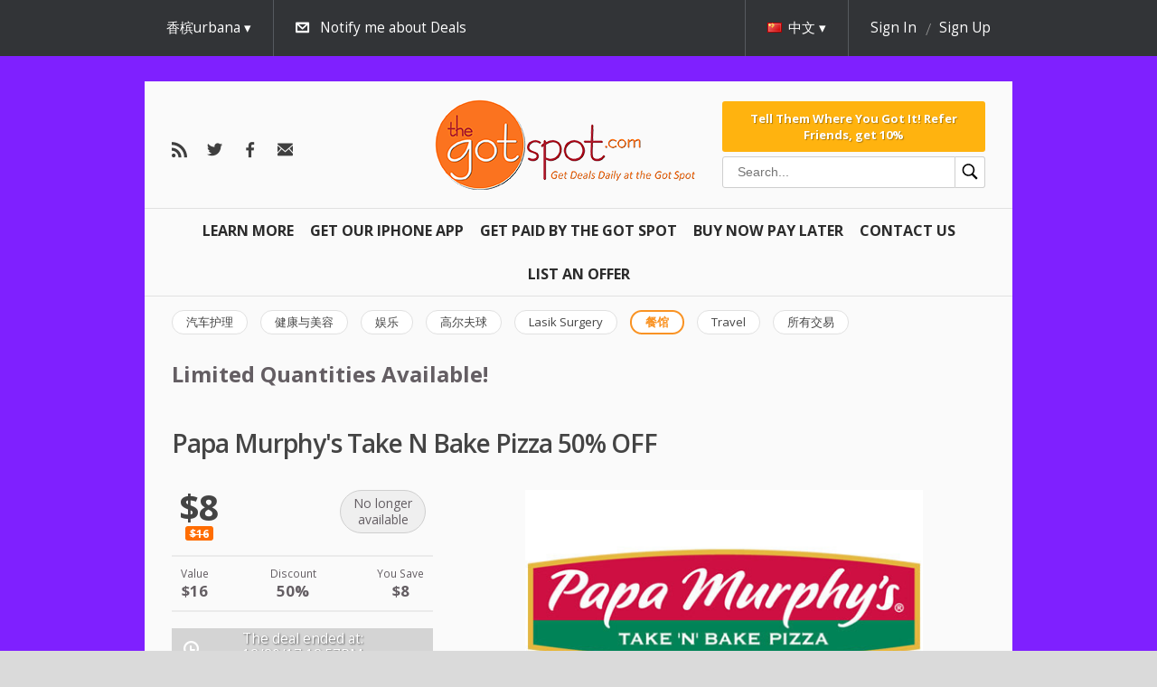

--- FILE ---
content_type: text/html; charset=utf-8
request_url: https://thegotspot.com/zh/deals/papa-murphy-s-take-n-bake-pizza
body_size: 10092
content:



<!doctype html>
<html class="no-js" lang="">
  <head>
    <meta charset="utf-8">
    <meta http-equiv="X-UA-Compatible" content="IE=edge">
    <title>The Got Spot | Papa Murphy's Take N Bake Pizza 50% OFF 



  window.dataLayer = window.dataLayer || [];
  function gtag(){dataLayer.push(arguments);}
  gtag('js', new Date());

  gtag('config', 'AW-791267162');





  window.dataLayer = window.dataLayer || [];
  function gtag(){dataLayer.push(arguments);}
  gtag('js', new Date());

  gtag('config', 'AW-791267162');
</title>
    <meta name="description" content="">
    <meta name="viewport" content="width=device-width, initial-scale=1">
    <meta name="format-detection" content="telephone=no">
    <meta http-equiv="x-rim-auto-match" content="none">

    <link href="//fonts.googleapis.com/css?family=Open+Sans:400,300,600,700&amp;subset=latin,cyrillic-ext" media="screen" rel="stylesheet" />
    <link href="/assets/common/reset-6d1b88fa6aa4df16804027d867803a6d3bbb7d0673fae0ddc1ea85e921975240.css" media="screen" rel="stylesheet" />

    <script>
//<![CDATA[

  var map_api_key = 'pk.eyJ1IjoiZ2V0c29jaW8iLCJhIjoiY2prdGdzaXU3MDV6NzN2cGJjcXlwZm1jayJ9.TnVNPPRUadc733AYlzuZPQ';
  var kind_of_map = 'osm';

//]]>
</script>
  <link href="//unpkg.com/leaflet@1.3.3/dist/leaflet.css" media="screen" rel="stylesheet" />
  <script src="//unpkg.com/leaflet@1.3.3/dist/leaflet.js"></script>


    
    

    <script debug="false" src="/assets/egg/application-0856a27984a730f3c8b6abe30bc4d0827312b811ca66b9c8fde6d7a2041a05d2.js"></script>

      <link href="/media/9772bb7072d4979c/icon_16x16.ico" rel="shortcut icon" />
  <link href="/media/9772bb7072d4979c/png_icon_16x16.png" rel="icon" />
  <link href="/media/9772bb7072d4979c/apple_icon_60x60.png" rel="apple-touch-icon" />


    <script src="/assets/egg/deals/event_date_calendar-e49f2fa590c750be129b6c1af593fb1350159b2f6330c47e836561544a11f479.js"></script><script src="/assets/egg/deals/event_date_handler-a71f094ee210d06535c2e69ff0fe995525d49acc4aebc2d6c42dde69293412d5.js"></script><script src="/assets/egg/deals/event_seat_type_selector-eb275087110feac10b09843a5c00a10b617858f8f0017ee950542d8fa2fae539.js"></script><script src="/assets/egg/deals/shopping_cart_event_date_handler-f032e4f5d5f7549a86d069220472a59d28c5b99dfa4170a6958bc9f755669c9b.js"></script><meta name="description" content="Daily Deals & Coupons" /><meta name="keywords" content="Discounts, Coupons, Champaign, Delmarva, Urbana, Bloomington, Normal, Grizzly Jacks Coupon, Time Share Deals, Gatlinburg, Cheap Travel, Printable Coupons" /><link href="/assets/new/egg/deals/show-67eba5500618a720a2e1cf8fe927ec45a32ce0d025fc4e0ddfba3efc54073b4f.css" media="screen" rel="stylesheet" />
<script src="/assets/egg/deal_slider-743848182182ba07ef37c4b475f59fe68a48e06371abb0b19dd29fd32feee35a.js"></script>

    <!-- Facebook Pixel Code -->
<script>// <![CDATA[
!function(f,b,e,v,n,t,s)
{if(f.fbq)return;n=f.fbq=function(){n.callMethod?
n.callMethod.apply(n,arguments):n.queue.push(arguments)};
if(!f._fbq)f._fbq=n;n.push=n;n.loaded=!0;n.version='2.0';
n.queue=[];t=b.createElement(e);t.async=!0;
t.src=v;s=b.getElementsByTagName(e)[0];
s.parentNode.insertBefore(t,s)}(window, document,'script',
'https://connect.facebook.net/en_US/fbevents.js');
fbq('init', '838239156942984');
fbq('track', 'PageView');
// ]]></script>
<noscript><img height="1" width="1" style="display:none"
src="https://www.facebook.com/tr?id=838239156942984&ev=PageView&noscript=1"
/></noscript><!-- End Facebook Pixel Code -->

    <script>
//<![CDATA[

  var SocialLogin = window.SocialLogin || {};
  window.SocialLogin = SocialLogin;

  SocialLogin.socialSettings = {"facebook":{"key":"265833176799613","enabled":true,"callback_url":"/users/auth/facebook/callback"},"google_oauth2":{"key":"","enabled":false,"callback_url":"/users/auth/google_oauth2/callback"},"microsoft_live":{"key":"","enabled":false,"callback_url":"/users/auth/microsoft_live/callback"},"facebook_channel":"http://thegotspot.com/channel.html","facebook_locale":"zh_CN"};
  SocialLogin.request_action = 'redirect';

//]]>
</script>
<script src="/assets/egg/external_login/facebook-cb7a2d2e7422d251afb9a8ae9c9980868bff3904acd8a40f44b6a7e293f7fd44.js"></script>



    
        <link rel="alternate" hreflang="en" href="https://thegotspot.com/en/deals/papa-murphy-s-take-n-bake-pizza" />
    <link rel="alternate" hreflang="es" href="https://thegotspot.com/es/deals/papa-murphy-s-take-n-bake-pizza" />


    <!-- Google Tag Manager -->
<script>// <![CDATA[
(function(w,d,s,l,i){w[l]=w[l]||[];w[l].push({'gtm.start':
new Date().getTime(),event:'gtm.js'});var f=d.getElementsByTagName(s)[0],
j=d.createElement(s),dl=l!='dataLayer'?'&l='+l:'';j.async=true;j.src=
'https://www.googletagmanager.com/gtm.js?id='+i+dl;f.parentNode.insertBefore(j,f);
})(window,document,'script','dataLayer','GTM-MKDCPT2');
// ]]></script>
<!-- End Google Tag Manager -->
<p></p>
<!-- Google Tag Manager (noscript) --><noscript><iframe src="https://www.googletagmanager.com/ns.html?id=GTM-MKDCPT2"
height="0" width="0" style="display:none;visibility:hidden"></iframe></noscript><!-- End Google Tag Manager (noscript) -->
<p></p>

    <link href="https://thegotspot.com/zh/champaign/feeds.atom" rel="alternate" title="ATOM" type="application/atom+xml" />
    <meta content="authenticity_token" name="csrf-param" />
<meta content="rVCp4KJ5mzXSMB7fEXRNTkcG2JaHkSsIGArAq33mgus=" name="csrf-token" />

    <link href="/stylesheets/345.css" media="screen" rel="stylesheet" />
<link href="/assets/new/egg/deals-723c53b1bd7a2b2fe93852c32ee21deb1f1ebdb08f255e0498fb6848557e7ce9.css" media="screen" rel="stylesheet" />
<link href="/assets/new/egg/deals/show-67eba5500618a720a2e1cf8fe927ec45a32ce0d025fc4e0ddfba3efc54073b4f.css" media="screen" rel="stylesheet" />

  </head>

  <body class="champaign restaurants egg deals show todays_deal" style="background: url(/media/15f1869397775218.jpg) repeat;">
    <div class="overlayer-placeholder"></div>
      <div id="fb-root"></div>

  


  <header class="site-header">
    <div class="top-menu">
  <div id="subscription" style="display: none;">
    <div class="base-wrap">
      <a class="close" href="#">hide</a>

      <h2 class="subscription-promotion">Email is the best way to be aware of new Deals</h2>

      <div id="subscription-form" class="subscription-form">
        <form accept-charset="UTF-8" action="/zh/subscriptions" class="new_subscription" data-remote="true" id="new_subscription" method="post"><div style="margin:0;padding:0;display:inline"><input name="utf8" type="hidden" value="&#x2713;" /></div>

  <input id="from_page" name="from_page" type="hidden" value="subscription" />

    <span class="form-input">
      <select id="subscription_location_id" name="subscription[location_id]"><option value="23113">Bloomington-Normal</option>
<option selected="selected" value="23112">香槟urbana</option>
<option value="23114">德尔马瓦</option></select>
    </span>

  
    <span class="form-input">
      <input id="subscription_email_address_attributes_address" name="subscription[email_address_attributes][address]" placeholder="Your Email Address:" type="text" />
      
    </span>

  <input name="commit" type="submit" value="Subscribe" />
</form>
      </div>
    </div>
  </div>

  <div class="top-header">
    <div class="base-wrap" id="user-reloadable-content">
      <div class="mobile-menu-wrapper">
  <nav class="menu" data-toggable="mobile-menu" data-active="false">
    <ul>
      <li>
        <div class="search-box-wrapper search-box-wrapper--mobile">
  <form accept-charset="UTF-8" action="/zh/deals/search" class="search-box" method="get"><div style="margin:0;padding:0;display:inline"><input name="utf8" type="hidden" value="&#x2713;" /></div>
    <input
      type="text"
      id="inputSearch"
      class="input--search"
      placeholder="Search..."
      name="q"
      value=""
    />
    <button class="button--search" type="submit">
      <?xml version="1.0" encoding="UTF-8"?>
<svg xmlns="http://www.w3.org/2000/svg" xmlns:xlink="http://www.w3.org/1999/xlink" viewBox="0 0 50 50" version="1.1" width="20px" height="20px">
<g id="surface1">
<path style=" " d="M 21 3 C 11.601563 3 4 10.601563 4 20 C 4 29.398438 11.601563 37 21 37 C 24.355469 37 27.460938 36.015625 30.09375 34.34375 L 42.375 46.625 L 46.625 42.375 L 34.5 30.28125 C 36.679688 27.421875 38 23.878906 38 20 C 38 10.601563 30.398438 3 21 3 Z M 21 7 C 28.199219 7 34 12.800781 34 20 C 34 27.199219 28.199219 33 21 33 C 13.800781 33 8 27.199219 8 20 C 8 12.800781 13.800781 7 21 7 Z "/>
</g>
</svg>

    </button>
</form></div>

      </li>

          <li class="left">
  <a href="/zh/learn">Learn More <i></i></a>
</li>

          <li class="left">
  <a href="https://apps.apple.com/us/app/the-got-spot/id1429976980">Get Our IPHONE App <i></i></a>
</li>

          <li class="left">
  <a href="/zh/articles/affiliate">Get Paid By The Got Spot <i></i></a>
</li>

          <li class="left">
  <a href="/zh/articles/pay-over-time">Buy Now Pay Later <i></i></a>
</li>

          <li class="left">
  <a href="/zh/articles/customer-service">Contact Us <i></i></a>
</li>

          <li class="left">
  <a href="/zh/articles/feature-your-business">List An Offer <i></i></a>
</li>

    </ul>
  </nav>
  <div class="mobile-menu-button" data-toggler="mobile-menu" data-toggler-event="click"></div>
</div>

<div class="locations " data-active-on-click="true" data-hide-on-scroll="true">
    <div class="current">
      香槟urbana
    </div>

    <div class="available-locations">
      <ul class='level_1 last'><li><a class="location " href="/zh/active/bloomington/restaurants"><span>Bloomington-Normal</span></a></li></ul><ul class='level_1 last'><li><a class="location current" href="/zh/active/champaign/restaurants"><span>香槟urbana</span></a></li></ul><ul class='level_1 last'><li><a class="location " href="/zh/active/delmarva/restaurants"><span>德尔马瓦</span></a></li></ul>
    </div>
</div>

<div class="subscribe-link" data-hide-on-scroll="true">
  <a class="subscribe-switch subscribe-for-newsletter icon-email" href="#">Notify me about Deals</a>
</div>

  <div class="language" data-active-on-click="true" data-hide-on-scroll="true">
    <div class="current">
      <span class="flag zh"></span><span class="locale-name">中文</span>
    </div>

    <div class="available-languages">
      <ul>
            <li>
              <a class="en" href="/en/deals/papa-murphy-s-take-n-bake-pizza">
                <span class="flag en"></span>
                English</a>            </li>
            <li>
              <a class="es" href="/es/deals/papa-murphy-s-take-n-bake-pizza">
                <span class="flag es"></span>
                Español</a>            </li>
      </ul>
    </div>
  </div>

  <div class="user" data-hide-on-scroll="true">
    <div class="is-desktop">
      <a class="login" href="/zh/sign_in?return_to=%2Fzh%2Fdeals%2Fpapa-murphy-s-take-n-bake-pizza" rel="nofollow">Sign In</a>
      <a class="register" href="/zh/signup?return_to=%2Fzh%2Fdeals%2Fpapa-murphy-s-take-n-bake-pizza" rel="nofollow">Sign Up</a>
    </div>

    <div class="is-tablet-portrait" data-active-on-click="true">
      <div class="current icon-user">
      </div>

      <div class="menu-options">
        <ul>
          <li>
            <a href="/zh/sign_in?return_to=%2Fzh%2Fdeals%2Fpapa-murphy-s-take-n-bake-pizza" rel="nofollow">Sign In</a>
          </li>

          <li>
            <a href="/zh/signup?return_to=%2Fzh%2Fdeals%2Fpapa-murphy-s-take-n-bake-pizza" rel="nofollow">Sign Up</a>
          </li>
        </ul>
      </div>
    </div>
  </div>


    </div>
  </div>
</div>

<div class="base-wrap">
  <div class="bottom-header">
    <div class = "follow-us">
  <a class="custom icon-rss" href="https://thegotspot.com/zh/champaign/feeds.atom" id="rss-link"></a>
<a class="custom icon-twitter" href="https://twitter.com/cisaves" id="twitter-link"></a>
<a class="custom icon-facebook" href="https://facebook.com/cisaves" id="facebook-link"></a>

<a class="custom icon-email-dark" href="/zh/subscriptions/new" id="email-link"></a>

</div>

<div class="logo-container">
  <a class="logo" href="https://thegotspot.com/zh"><img alt="" src="/media/15bfbf133e68ffae.png" /></a>
</div>

<div class="bottom-header-section bottom-header-section--hideable">
  <div class="bottom-header-section-item">
      <a class="referral-link referral-link--block" href="/zh/visitor_referral">Tell Them Where You Got It!

Refer Friends, get 10%</a>

    <div class="search-box-wrapper search-box-wrapper--desktop">
  <form accept-charset="UTF-8" action="/zh/deals/search" class="search-box" method="get"><div style="margin:0;padding:0;display:inline"><input name="utf8" type="hidden" value="&#x2713;" /></div>
    <input
      type="text"
      id="inputSearch"
      class="input--search"
      placeholder="Search..."
      name="q"
      value=""
    />
    <button class="button--search" type="submit">
      <?xml version="1.0" encoding="UTF-8"?>
<svg xmlns="http://www.w3.org/2000/svg" xmlns:xlink="http://www.w3.org/1999/xlink" viewBox="0 0 50 50" version="1.1" width="20px" height="20px">
<g id="surface1">
<path style=" " d="M 21 3 C 11.601563 3 4 10.601563 4 20 C 4 29.398438 11.601563 37 21 37 C 24.355469 37 27.460938 36.015625 30.09375 34.34375 L 42.375 46.625 L 46.625 42.375 L 34.5 30.28125 C 36.679688 27.421875 38 23.878906 38 20 C 38 10.601563 30.398438 3 21 3 Z M 21 7 C 28.199219 7 34 12.800781 34 20 C 34 27.199219 28.199219 33 21 33 C 13.800781 33 8 27.199219 8 20 C 8 12.800781 13.800781 7 21 7 Z "/>
</g>
</svg>

    </button>
</form></div>

  </div>
</div>

  </div>
</div>

<div class="base-wrap">
  <nav class="menu">
    <ul>
          <li class="left">
  <a href="/zh/learn">Learn More <i></i></a>
</li>

          <li class="left">
  <a href="https://apps.apple.com/us/app/the-got-spot/id1429976980">Get Our IPHONE App <i></i></a>
</li>

          <li class="left">
  <a href="/zh/articles/affiliate">Get Paid By The Got Spot <i></i></a>
</li>

          <li class="left">
  <a href="/zh/articles/pay-over-time">Buy Now Pay Later <i></i></a>
</li>

          <li class="left">
  <a href="/zh/articles/customer-service">Contact Us <i></i></a>
</li>

          <li class="left">
  <a href="/zh/articles/feature-your-business">List An Offer <i></i></a>
</li>

    </ul>
  </nav>
</div>

    <div class="base-wrap">
    <nav class="category-menu">
      <ul data-scroll-navigation="true" data-step="150">
          <li>
            <a class="category " href="/zh/active/champaign/automotive"><span>汽车护理</span></a>
          </li>
          <li>
            <a class="category " href="/zh/active/champaign/beauty"><span>健康与美容</span></a>
          </li>
          <li>
            <a class="category " href="/zh/active/champaign/entertainment"><span>娱乐</span></a>
          </li>
          <li>
            <a class="category " href="/zh/active/champaign/golf"><span>高尔夫球</span></a>
          </li>
          <li>
            <a class="category " href="/zh/active/champaign/lasik"><span>Lasik Surgery</span></a>
          </li>
          <li>
            <a class="category current" href="/zh/active/champaign/restaurants"><span>餐馆</span></a>
          </li>
          <li>
            <a class="category " href="/zh/active/champaign/travel"><span>Travel</span></a>
          </li>
          <li>
            <a class="category " href="/zh/active/champaign/all"><span>所有交易</span></a>
          </li>
      </ul>
    </nav>
  </div>


  <meta name="title" content="Papa Murphy&#39;s Take N Bake Pizza 50% OFF" />
<meta name="description" content="We pride ourselves on making award winning pizza fresh before your eyes. Its part of what makes us different, and its part of what makes us the best. #1 rated Zagat Pizza Chain. WHAT IS TAKE N BAKE: It&#8217;s pizza made fresh in front of you that you take home to bake in your oven so you can enj..." />
<link rel="image_src" href="https://thegotspot.com/media/53e11471ab1979b2/main_440x440.png" />

<meta property="og:title" content="Papa Murphy&#39;s Take N Bake Pizza 50% OFF"/>
<meta property="og:type" content="product"/>
<meta property="og:url" content="https://thegotspot.com/zh/deals/papa-murphy-s-take-n-bake-pizza"/>
<meta property="og:image" content="https://thegotspot.com/media/53e11471ab1979b2/main_440x440.png"/>
<meta property="og:site_name" content="The Got Spot"/>
<meta property="og:description" content="We pride ourselves on making award winning pizza fresh before your eyes. Its part of what makes us different, and its part of what makes us the best. #1 rated Zagat Pizza Chain. WHAT IS TAKE N BAKE: It&#8217;s pizza made fresh in front of you that you take home to bake in your oven so you can enj..."/>
<meta property="fb:app_id" content="265833176799613"/>




    <div class="base-wrap flash-wrap">
</div>  </header>

  <section class="content">
      <aside class="top_bar-container base-wrap">  <div class="top_bar"><p><span style="font-size: 18pt;"><strong>Limited Quantities Available!</strong></span></p></div>
</aside>

    <div class="application base-wrap">
      <div class="application-content">
          








<h1 class="deal-title">
  Papa Murphy&#39;s Take N Bake Pizza 50% OFF
</h1>

<div class="deal-container">
  <aside>
    <div class="is-tablet-portrait deal-image-wrapper">
      <div class="image" data-image-slider="true">
        <img alt="" class="picture_main" src="https://thegotspot.com/media/53e11471ab1979b2/large_590x380.png" />
<img alt="" class="picture_main" src="https://thegotspot.com/media/d2e3c87abf12bc52/large_590x380.png" />
<img alt="" class="picture_main" src="https://thegotspot.com/media/f11a1434180d828d/large_590x380.png" />

      </div>
    </div>

    <div class="buy">

        

      <div class="buy-container">
          <div class="price-info">
    <span class="new-price ">
      $8
    </span>
      <span class="old-price">$16</span>
  </div>


        <div class="buy-options price-tag ">
          <div class="label smaller">
  No longer <br/> available
</div>


        </div>
      </div>
    </div>

    <div class="additional-price-info">
    <dl>
      <dt>Value</dt>
      <dd class="deal-value">$16</dd>
    </dl>

      <dl>
      <dt>Discount</dt>
      <dd>50%</dd>
    </dl>

      <dl>
      <dt>You Save</dt>
      <dd class="deal-saving">$8</dd>
    </dl>
</div>


    <div class="timer-container">
      

  <div class="deal-date-info timer-container time_left">
    <div class="finished label">The deal ended at:</div>
    <div class="finished">12/20/17</div>
    <div class="finished">12:57PM</div>
  </div>

<div class="already-bought">

    <p class="bought-info icon-buy">304 bought</p>
</div>

    </div>

    

    <div class="highlights">
      <h2>Highlights</h2>
      <p>Pay just $8 for $16 worth of food and drink at Papa Murphy&#8217;s Take N Bake Pizza in Champaign and Urbana</p>
    </div>

    <div class="fine_print">
      <h2>Fine print</h2>
      <ul>
<li>Limit 2 per person</li>
<li>1 per visit</li>
<li>Takeout only</li>
<li>Good only at Champaign and Urbana locations</li>
<li>No cash value / No Cash Back</li>
<li>Entire value must be used in one visit</li>
<li>Tax and gratuity are not included</li>
<li>Cannot be combined with other promotions or offers</li>
<li>Printed voucher required for redemption</li>
<li>Expires 6-5-18</li>
</ul>
    </div>

    <div class="vendor-info">

  <div class="description">
    <div class="vendor-name">
      <strong>Papa Murphy&#39;s Take &#39;N&#39; Bake Pizza</strong>
        <br />
        <strong class="phone">(217) 356-8000</strong>
    </div>

      <a class="web-site" href="http://www.papamurphys.com" target="_blank">website</a>



      <address>
        <p>1753 West Kirby Avenue, Champaign, IL 61821</p>
      </address>

      <address>
        <p>114 North Vine Street, Urbana, IL 61802</p>
      </address>

  </div>

    <div class="share-options">
      <a class="custom" href="mailto:?body=Papa%20Murphy%27s%20Take%20N%20Bake%20Pizza%2050%25%20OFF%20https%3A%2F%2Fthegotspot.com%2Fzh%2Fdeals%2Fpapa-murphy-s-take-n-bake-pizza&amp;subject=I%20think%20you%20should%20get%20your%20The%20Got%20Spot%3A%20Papa%20Murphy%27s%20Take%20N%20Bake%20Pizza%2050%25%20OFF" id="email-link">Email <i></i></a>

      <div class="embed">
        <a class="custom" href="#" id="embed-link">Embed <i></i></a>
        <div id="embed-popup" class='popup'>
          <textarea class="embed"><iframe class="deal_frame" src="https://thegotspot.com/zh/embedded_deals/papa-murphy-s-take-n-bake-pizza?size=200x160" width="200" height="160" border="0" frameborder="0" scrolling="no"></iframe></textarea>
        </div>
      </div>

      <a href="http://twitter.com/share"
  class="twitter-share-button"
  data-url="https://thegotspot.com/zh/deals/papa-murphy-s-take-n-bake-pizza"
  data-text="Papa Murphy&#39;s Take N Bake Pizza 50% OFF"
  data-via="cisaves"
  data-counturl="https://thegotspot.com/zh/deals/papa-murphy-s-take-n-bake-pizza"
  data-count="horizontal">Tweet</a>

<script type="text/javascript" src="https://platform.twitter.com/widgets.js"></script>

      
      
      <fb:like href="https://thegotspot.com/zh/deals/papa-murphy-s-take-n-bake-pizza" layout="button_count" send="true" show_faces="false" width="230"></fb:like>
    </div>
</div>

  </aside>

  <article>
    <div class="image" data-image-slider="true">
      <img alt="" class="picture_main" src="https://thegotspot.com/media/53e11471ab1979b2/large_590x380.png" />
<img alt="" class="picture_main" src="https://thegotspot.com/media/d2e3c87abf12bc52/large_590x380.png" />
<img alt="" class="picture_main" src="https://thegotspot.com/media/f11a1434180d828d/large_590x380.png" />

    </div>

      <div class="deal-content" data-tabs="true">
  <div class="deal-content-switcher">
    <h2><a class="deal-description-link" href="#deal-description">Description</a></h2>
    <h2><a class="deal-discussion-link" href="#deal-discussion">Comments</a></h2>
  </div>

  <div class="deal-content-holder">
    <div class="deal-description" id="deal-description">
      

<div class="vendor-description">
  <h2>Description</h2>
  <p>We pride ourselves on making award winning pizza fresh before your eyes. Its part of what makes us different, and its part of what makes us the best. #1 rated Zagat Pizza Chain. <span class="caps">WHAT</span> IS <span class="caps">TAKE</span> N <span class="caps">BAKE</span>: It&#8217;s pizza made fresh in front of you that you take home to bake in your oven so you can enjoy it piping hot whenever you want it. Fall in love at 425 deg for yourself.</p>
</div>

    </div>

    <div class="deal-discussion" id="deal-discussion">
        <div class="comments-container">
</div>

<div class="clear"></div>

  <div class="actions sign-in">
    <a class="css3button" href="/zh/sign_in?return_to=%2Fzh%2Fdeals%2Fpapa-murphy-s-take-n-bake-pizza">Sign in to post comment</a>
  </div>

    </div>
  </div>
</div>



    <div class="is-tablet-portrait">
      <div class="vendor-info">

  <div class="description">
    <div class="vendor-name">
      <strong>Papa Murphy&#39;s Take &#39;N&#39; Bake Pizza</strong>
        <br />
        <strong class="phone">(217) 356-8000</strong>
    </div>

      <a class="web-site" href="http://www.papamurphys.com" target="_blank">website</a>



      <address>
        <p>1753 West Kirby Avenue, Champaign, IL 61821</p>
      </address>

      <address>
        <p>114 North Vine Street, Urbana, IL 61802</p>
      </address>

  </div>

    <div class="share-options">
      <a class="custom" href="mailto:?body=Papa%20Murphy%27s%20Take%20N%20Bake%20Pizza%2050%25%20OFF%20https%3A%2F%2Fthegotspot.com%2Fzh%2Fdeals%2Fpapa-murphy-s-take-n-bake-pizza&amp;subject=I%20think%20you%20should%20get%20your%20The%20Got%20Spot%3A%20Papa%20Murphy%27s%20Take%20N%20Bake%20Pizza%2050%25%20OFF" id="email-link">Email <i></i></a>

      <div class="embed">
        <a class="custom" href="#" id="embed-link">Embed <i></i></a>
        <div id="embed-popup" class='popup'>
          <textarea class="embed"><iframe class="deal_frame" src="https://thegotspot.com/zh/embedded_deals/papa-murphy-s-take-n-bake-pizza?size=200x160" width="200" height="160" border="0" frameborder="0" scrolling="no"></iframe></textarea>
        </div>
      </div>

      <a href="http://twitter.com/share"
  class="twitter-share-button"
  data-url="https://thegotspot.com/zh/deals/papa-murphy-s-take-n-bake-pizza"
  data-text="Papa Murphy&#39;s Take N Bake Pizza 50% OFF"
  data-via="cisaves"
  data-counturl="https://thegotspot.com/zh/deals/papa-murphy-s-take-n-bake-pizza"
  data-count="horizontal">Tweet</a>

<script type="text/javascript" src="https://platform.twitter.com/widgets.js"></script>

      
      
      <fb:like href="https://thegotspot.com/zh/deals/papa-murphy-s-take-n-bake-pizza" layout="button_count" send="true" show_faces="false" width="230"></fb:like>
    </div>
</div>

    </div>
  </article>
</div>

  <h3 class="popular-deals-title">More great deals</h3>

  <div class='popular-deals multi-column'>
      <div class="deal tipped sonic-hard-card-gift-cards-30-off">
        
        <div class="deal-inner">
            <div class="discount-ribbon">
              <div class="ribbon">-30%</div>
            </div>

          <div class="image-container">
  <a class="image" href="https://thegotspot.com/zh/deals/the-got-spot-403">
      <span class="limited-ribbon">
        <span class="ribbon">Limited</span>
      </span>

    <img alt="" class="picture_recent" src="/media/6b5cd6e512cfa97e/recent_220x180.png" />

    <span class="mask fade-to-black">
      <div class="row">
            <p class="bought-info icon-buy">
              40 bought
            </p>
      </div>
    </span>
</a></div>


          <h1>
            <a href="https://thegotspot.com/zh/deals/the-got-spot-403">Sonic Hard Card Gift Cards 30% Off</a>
          </h1>

          <div class="view-deal ">
            <a href="https://thegotspot.com/zh/deals/the-got-spot-403">View</a>

            <div class="price-info">
              <span class="new-price">$34.99</span>
            </div>
          </div>
        </div>
      </div>
      <div class="deal tipped po-boys-restaurant-50-off-bbq-and-pizza-good-for-take-out-or-dine-in">
        
        <div class="deal-inner">
            <div class="discount-ribbon">
              <div class="ribbon">-50%</div>
            </div>

          <div class="image-container">
  <a class="image" href="https://thegotspot.com/zh/deals/po-boys-bbq-pizza-49">

    <img alt="" class="picture_recent" src="/media/167c591eada75e77/recent_220x180.png" />

    <span class="mask fade-to-black">
      <div class="row">
            <p class="bought-info icon-buy">
              62 bought
            </p>
      </div>
    </span>
</a></div>


          <h1>
            <a href="https://thegotspot.com/zh/deals/po-boys-bbq-pizza-49">Po&#39; Boys Restaurant 50% OFF BBQ and Pizza Good for Take Out or Dine In</a>
          </h1>

          <div class="view-deal ">
            <a href="https://thegotspot.com/zh/deals/po-boys-bbq-pizza-49">View</a>

            <div class="price-info">
              <span class="new-price">$10</span>
            </div>
          </div>
        </div>
      </div>
      <div class="deal tipped yoders-kitchen-in-arthur-50-off">
        
        <div class="deal-inner">
            <div class="discount-ribbon">
              <div class="ribbon">-50%</div>
            </div>

          <div class="image-container">
  <a class="image" href="https://thegotspot.com/zh/deals/yoder-s-country-kitchen">

    <img alt="" class="picture_recent" src="/media/040916fbce57d806/recent_220x180.png" />

    <span class="mask fade-to-black">
      <div class="row">
            <p class="bought-info icon-buy">
              485 bought
            </p>
      </div>
    </span>
</a></div>


          <h1>
            <a href="https://thegotspot.com/zh/deals/yoder-s-country-kitchen">Yoder&#39;s Kitchen in Arthur 50% Off</a>
          </h1>

          <div class="view-deal ">
            <a href="https://thegotspot.com/zh/deals/yoder-s-country-kitchen">View</a>

            <div class="price-info">
              <span class="new-price">$12.50</span>
            </div>
          </div>
        </div>
      </div>
      <div class="deal tipped niros-gyros-on-springfield-ave-champaign-50-off-food-drink">
        
        <div class="deal-inner">
            <div class="discount-ribbon">
              <div class="ribbon">-50%</div>
            </div>

          <div class="image-container">
  <a class="image" href="https://thegotspot.com/zh/deals/niro-s-champaign-on-springfield-38">

    <img alt="" class="picture_recent" src="/media/abc399d47621c8f5/recent_220x180.png" />

    <span class="mask fade-to-black">
      <div class="row">
            <p class="bought-info icon-buy">
              156 bought
            </p>
      </div>
    </span>
</a></div>


          <h1>
            <a href="https://thegotspot.com/zh/deals/niro-s-champaign-on-springfield-38">Niro&#39;s Gyros On Springfield Ave. Champaign 50% Off Food &amp; Drink</a>
          </h1>

          <div class="view-deal ">
            <a href="https://thegotspot.com/zh/deals/niro-s-champaign-on-springfield-38">View</a>

            <div class="price-info">
              <span class="new-price">$10</span>
            </div>
          </div>
        </div>
      </div>
  </div>





<script>
//<![CDATA[

  (function() {
    window.site_currency_format = '$--money';
    window.purchase_interval = 'You may purchase from {{min}} to {{max}} items';

    hookScripts("/assets/egg/shopping_cart/shopping_cart-f5b95f84b559f74b57a7ee087796ca9b816a3237dbbb83667d356298b14b125a.js");
  })();

//]]>
</script>

<div class="box" style="display: none;" id="shopping_cart_popup">
  <h2>Your shopping cart</h2>

  <script type="text/template" id="shopping_cart_row">
    <li data-product-id="{{id}}" class="order-product">
      <div class="product-name">
        <span>{{name}}</span>

        [[ if (min_purchase != available) { ]]
          <div class="purchase-interval">{{purchase_interval}}</div>
        [[ } ]]
      </div>

      <div class="product-price">
        {{money_formatter(deal_currency_format).format(price)}}
      </div>

      <label style="display:none" for="quantity{{id}}">Quantity</label>
      <input type="text" id="quantity{{id}}" class="quantity" value="{{quantity}}" />

      <a href="#" class="remove-product">Remove</a>
    </li>
  </script>

  <div class="products-wrapper">
    <ul id="products" class="cart-products"></ul>
  </div>

  <a class="checkout icon-buy" data-method="post" href="https://thegotspot.com/zh/orders/checkout" rel="nofollow">Checkout</a>
  <a class="continue-shopping" href="#">Continue Shopping</a>
</div>

<div class="shopping-cart" data-item-translation="item" data-items-translation="items">
  <div class="base-wrap">
    <h3 class="show-cart-popup icon-buy">Your shopping cart</h3>
    <div class="items show-cart-popup" id="items">0 items</div><!--
    --><div class="total-cost" id="total_cost">$0</div>
    <div class="checkout">
      <a data-method="post" href="https://thegotspot.com/zh/orders/checkout" rel="nofollow">Checkout</a>
    </div>
  </div>
</div>


      </div>

    </div>
  </section>

  <footer>
    <div class="base-wrap">
          <dl>
      <dt>Useful Links:</dt>
        <dd><a href="/zh/suggest_business/new">List Your Offer</a></dd>
        <dd><a href="/zh/articles/about">About</a></dd>
        <dd><a href="/zh/articles/faq">FAQ</a></dd>
        <dd><a href="/zh/articles/privacy">Privacy</a></dd>
        <dd><a href="/zh/articles/terms">Terms</a></dd>
        <dd><a href="/zh/articles/hotels">Discount Hotels</a></dd>
        <dd><a href="/zh/past/champaign/restaurants">Past deals</a></dd>
        <dd><a href="/zh/articles/passport-america">Camping Discount Card</a></dd>
        <dd><a href="https://itunes.apple.com/us/app/the-got-spot/id1429976980">iPhone</a></dd>
        <dd><a href="/zh/articles/illinois-fighting-illini-tickets-script-async-src-https-pagead2-googlesyndication-com-pagead-js-adsbygoogle-js-client-ca-pub-3790097134777223-crossorigin-anonymous-script">Discount Illini Tickets</a></dd>
        <dd><a href="/zh/articles/uiuc-student-discounts-google-com-pub-3790097134777223-direct-f08c47fec0942fa0">UIUC Student Discounts</a></dd>
        <dd><a href="/zh/articles/haunted-houses-google-com-pub-3790097134777223-direct-f08c47fec0942fa0">Central Illinois Haunted Houses</a></dd>
        <dd><a href="/zh/articles/champaign-restaurant-coupons-script-async-src-https-pagead2-googlesyndication-com-pagead-js-adsbygoogle-js-client-ca-pub-3790097134777223-crossorigin-anonymous-script">Champaign Restaurant Coupons</a></dd>
        <dd><a href="/zh/articles/miller-park-zoo">Miller Park Zoo Discount Tickets</a></dd>
        <dd><a href="/zh/articles/ocean-city-fun">Ocean City Fun</a></dd>
        <dd><a href="/zh/articles/sam-s-club-discount-memberships">Sam&#39;s Club Discount Memberships</a></dd>
        <dd><a href="/zh/articles/champaign-black-friday">Black Friday</a></dd>
        <dd><a href="http://tickets.thegotspot.com">Sports &amp; Concert Tickets</a></dd>
        <dd><a href="/zh/articles/golf-coupons-and-discounts-in-central-illinois">Central Illinois Golf Deals</a></dd>
        <dd><a href="/zh/articles/lasik-champaign-bloomington-google-com-pub-3790097134777223-direct-f08c47fec0942fa0">LASIK Surgery Discounts</a></dd>
        <dd><a href="/zh/articles/ocean-city-fun">Ocean City Fun</a></dd>
        <dd><a href="/zh/articles/champaign-black-friday">Champaign Black Friday</a></dd>
        <dd><a href="/zh/articles/fitness-classes-champaign">Save Money On Champaign-Urbana Fitness Classes</a></dd>
        <dd><a href="/zh/articles/champaign-restaurant">Champaign-Urbana Best Restaurants</a></dd>
        <dd><a href="/zh/articles/chicago-city-pass">Discount Chicago City Pass</a></dd>
        <dd><a href="/zh/articles/illinois-fighting-illini-tickets-script-async-src-https-pagead2-googlesyndication-com-pagead-js-adsbygoogle-js-client-ca-pub-3790097134777223-crossorigin-anonymous-script">Discount Illini Tickets</a></dd>
        <dd><a href="/zh/articles/champaign-restaurant">Champaign Urbana&#39;s Best Restaurants</a></dd>
        <dd><a href="/zh/articles/ocean-city">Save Money In Ocean City</a></dd>
        <dd><a href="/zh/articles/uiuc-student-discounts-google-com-pub-3790097134777223-direct-f08c47fec0942fa0">UIUC Student Discounts</a></dd>
        <dd><a href="/zh/articles/save-money-in-champaign-urbana">Save Money In Champaign-Urbana</a></dd>
        <dd><a href="/zh/articles/save-money-on-illini-sports-tickets">Save Money on Illini Sports Tickets</a></dd>
        <dd><a href="/zh/articles/champaign-best-spas">Champaign Spas</a></dd>
        <dd><a href="/zh/articles/cyber-monday">Cyber Monday</a></dd>
        <dd><a href="/zh/articles/things-to-do-in-champaign-urbana">Things To Do In Champaign</a></dd>
        <dd><a href="/zh/articles/delmarva-survey">Delmarva Survey</a></dd>
        <dd><a href="/zh/articles/champaign-illinois">Champaign, Illinois: A Gem of the Midwest</a></dd>
    </dl>

<div class="footer-bottom">
  <div class="footer-inside wrapper">
    <div class="custom-page-footer"><p><a href="https://play.google.com/store/apps/details?id=com.getsocio" target="_blank"><img src="https://yeppymarketing.com/wp-content/uploads/2018/09/google.png" alt="" /></a> <a href="https://itunes.apple.com/us/app/the-got-spot/id1429976980" target="_blank"><img src="https://yeppymarketing.com/wp-content/uploads/2018/09/apple.png" alt="" /></a></p>
<p>&copy; 2026 The Got Spot&nbsp;</p>
<div class="fb-page" data-href="https://www.facebook.com/CiSAVES/" data-tabs="timeline" data-width="" data-height="" data-small-header="false" data-adapt-container-width="true" data-hide-cover="false" data-show-facepile="true">
<blockquote cite="https://www.facebook.com/CiSAVES/" class="fb-xfbml-parse-ignore"><a href="https://www.facebook.com/CiSAVES/">thegotspot.com</a></blockquote>
</div>
<p><span style="font-size: 14pt;"><strong></strong></span></p>
<p><span style="font-size: 14pt;"><strong></strong></span></p>
<p><span style="font-size: 18pt;"><strong></strong></span></p>
<p><span style="font-size: 18pt;"><strong></strong></span></p>
<p><span style="font-size: 18pt;"><strong></strong></span></p>
<p></p>
<p></p>
<p>Designed by: <a href="http://yeppymarketing.com" target="_blank">YeppyMarketing.com</a></p>
<p><img src="https://yeppymarketing.com/wp-content/uploads/2017/11/credit_cards-e1510670000833.png" alt="" /></p>
<p><span style="font-size: 14pt;"><strong>For Faster Service Please access our <span class="caps">FAQ</span> Page for all questions.</strong></span></p>
<p><span style="font-size: 14pt;"><strong><span class="caps">ALL</span> <span class="caps">GOT</span> <span class="caps">SPOT</span> <span class="caps">PURCHASES</span> <span class="caps">CAN</span> BE <span class="caps">MANAGED</span> IN <span class="caps">THE</span> <span class="caps">GOT</span> <span class="caps">SPOT</span> <span class="caps">APP</span> &amp; IN <span class="caps">YOUR</span> <span class="caps">GOT</span> <span class="caps">SPOT</span> <span class="caps">ACCOUNT</span>. <br /></strong></span></p>
<p><span style="font-size: 14pt;"><strong>All Got Spot Customers Have a Got Spot Account. Log In With Email &amp; Password.</strong></span></p>
<p></p>
<p></p>
<p>Got Spot vouchers are still good for the amount paid after the expiration date for redemption with the merchant. Please refer to your local state law for further reference.</p>
<p></p>
<p>&nbsp;</p>
<p>&nbsp;</p>
<p>&nbsp;</p>
<p>&nbsp;</p>
<p>&nbsp;</p>
<p></p>
<p><strong><span class="caps">PLEASE</span> <span class="caps">UTILIZE</span> <span class="caps">OUR</span> <span class="caps">FAQ</span> <span class="caps">PAGE</span> <span class="caps">FOR</span> <span class="caps">ANY</span> <span class="caps">INQUIRIES</span> <span class="caps">AND</span> <span class="caps">FASTER</span> <span class="caps">SERVICE</span>.</strong></p>
<p><strong></strong></p>
<p></p>
<p><a href="https://click.linksynergy.com/fs-bin/click?id=m9jM0O9kac4&amp;offerid=1594332.4477&amp;subid=0&amp;type=4"><img border="0" alt="Sam's Club" src="https://ad.linksynergy.com/fs-bin/show?id=m9jM0O9kac4&amp;bids=1594332.4477&amp;subid=0&amp;type=4&amp;gridnum=0" /></a></p>
<p></p>
<p>1-877-818-5962 No Phone Calls Please | Customer Service Only at Useful Links Above All Sales are Final</p>
<p></p>
<p>
<script type="mce-mce-text/javascript">// <![CDATA[
(function(p,u,s,h){
        p._pcq=p._pcq||[];
        p._pcq.push(['_currentTime',Date.now()]);
        s=u.createElement('script');
        s.type='text/javascript';
        s.async=true;
        s.src='https://cdn.pushcrew.com/js/e79ac813a29a8b24b4858a03313c0879.js';
        h=u.getElementsByTagName('script')[0];
        h.parentNode.insertBefore(s,h);
    })(window,document);
// ]]></script></p>
<p><a href="https://play.google.com/store/apps/details?id=com.getsocio" target="_blank"></a></p>
<p><a href="https://play.google.com/store/apps/details?id=com.getsocio" target="_blank"></a></p>
<p><a href="https://play.google.com/store/apps/details?id=com.getsocio" target="_blank"></a></p>
<p><a href="https://play.google.com/store/apps/details?id=com.getsocio" target="_blank"></a></p>
<p><a href="https://play.google.com/store/apps/details?id=com.getsocio" target="_blank"><img src="https://yeppymarketing.com/wp-content/uploads/2018/09/google.png" alt="" /></a> <a href="https://itunes.apple.com/us/app/the-got-spot/id1429976980" target="_blank"><img src="https://yeppymarketing.com/wp-content/uploads/2018/09/apple.png" alt="" /></a></p>
<p><iframe width="200" height="160" class="deal_frame" src="../../../en/champaign/all/embedded_deals?size=200x160" border="0" frameborder="0" scrolling="no"></iframe></p>
<p><iframe width="200" height="160" class="deal_frame" src="../../../en/champaign/beauty/embedded_deals?size=200x160" border="0" frameborder="0" scrolling="no"></iframe></p>
<p><iframe width="200" height="160" class="deal_frame" src="../../../en/champaign/restaurants/embedded_deals?size=200x160" border="0" frameborder="0" scrolling="no"></iframe></p>
<p></p></div>
    
  </div>
</div>

<div class="footer-right">
  <a class="footer-logo" href="https://thegotspot.com/zh"><img alt="" src="/media/15bfbf133e68ffae.png" /></a>

  <div class = "follow-us">
    <a class="custom icon-rss" href="https://thegotspot.com/zh/champaign/feeds.atom" id="rss-link"></a>
<a class="custom icon-twitter" href="https://twitter.com/cisaves" id="twitter-link"></a>
<a class="custom icon-facebook" href="https://facebook.com/cisaves" id="facebook-link"></a>

<a class="custom icon-email-dark" href="/zh/subscriptions/new" id="email-link"></a>

  </div>
</div>

    </div>
  </footer>

  </body>
</html>


<div class="is-mobile"></div>




--- FILE ---
content_type: application/javascript
request_url: https://thegotspot.com/assets/egg/shopping_cart/shopping_cart-f5b95f84b559f74b57a7ee087796ca9b816a3237dbbb83667d356298b14b125a.js
body_size: 2988
content:
function money_formatter(format) {
  return {
    format: function(amount) {
      var minus = amount < 0 ? '-' : '';
      var amount_in_cents = Math.round(Math.abs(amount * 100));
      var dollars = parseInt(amount_in_cents / 100, 10);
      var cents = amount_in_cents % 100;

      var dollarFormat = minus + dollars;

      return format.replace('--money', evenRound(amount, 2).toFixed(2));
    }
  };
}

function evenRound(num, decimalPlaces) {
  var d = decimalPlaces || 0;
  var m = Math.pow(10, d);
  var n = d ? num * m : num;
  var i = Math.floor(n), f = n - i;
  var r = (f == 0.5) ? ((i % 2 == 0) ? i : i + 1) : Math.round(n);
  return d ? r / m : r;
}
;
(function ($) {
  $.fn.validateable = function (opt) {
    var e = this, prev_val = '',
    arrow = {left: 37, up: 38, right: 39, down: 40 },
    allowed_keys = [8, 46, 13],                               // [backspace, delete, enter]
    options = $.extend({
      max_purchase: 1,
      min_purchase: 1,
      bind: 'keyup',
      onBefore: function () {
        return;
      },
      onAfter: function () {
        return;
      }
    }, opt),
    max_purchase = parseInt(options.max_purchase),
    min_purchase = parseInt(options.min_purchase)

    this.oc = function(a)                                 // Converts an array to an object literal
    {
      var o = {};
      for (var i=0; i<a.length; i++) {
        o[a[i]]='';
      }
      return o;
    }

    this.check_int = function(char_code) {
      return ((char_code >= 48 && char_code <= 57) || (char_code >= 96 && char_code <= 105));
    }

    this.increase_value = function(value) {
      return (value < max_purchase ? ++value : value);
    }

    this.decrease_value = function(value) {
      return (value > min_purchase ? --value : value);
    }

    this.get_char_code = function(evt) {
      var evt = evt || window.event;
      return evt.keyCode || evt.which;
    }

    this.change_value = function(action) {
      var value = parseInt($(this).val()),
      obj = {};
      if(isNaN(value)) {
        $(this).val(min_purchase);
      } else {
        $(this).val(action.call(obj, value));
      }

      prev_val = $(this).val();
      options.onAfter.apply(this.get(0));
    }

    this.validate = function(char_code) {
      var val = $(this).val();

      if (e.check_int(char_code)) {
        if (val > max_purchase) {
          $(this).val(max_purchase);
        } else if (val < 1) {
          $(this).val(min_purchase);
        }
      } else if (!(char_code in e.oc(allowed_keys))) {
        $(this).val(min_purchase);
      }

      prev_val = $(this).val();

      if(_.isNumber(parseInt(prev_val))) {
        options.onAfter.apply(this.get(0));
      }
    }

    return this.each(function () {
      prev_val = $(this).val();
      $(this).attr('autocomplete', 'off');

      $(this).bind(options.bind, function(evt) {
        var char_code = e.get_char_code(evt);

        if((char_code != arrow.up) && (char_code != arrow.down)) {
          e.validate(char_code);
        }

        return false;
      });

      $(this).bind('keydown', function(evt) {
        var char_code = e.get_char_code(evt);

        switch(char_code) {
          case arrow.down: e.change_value(e.decrease_value); return false; break;
          case arrow.up: e.change_value(e.increase_value); return false; break;
        }
      });

    });
  };
})(jQuery);
function Cart(items) {
  var items = items || {};
  parseItems();

  function parseItems() {
    _(items).each(function(value, key) {
      items[key].min_purchase = parseInt(value.min_purchase);
      items[key].available = parseInt(value.available);
      items[key].quantity = parseInt(value.quantity);
      items[key].price = parseFloat(value.price);
    });
  }

  function totalPrice() {
    var price = 0;
    _(items).each(function (item) {
      price += (parseInt(item.quantity, 10) * item.price)
    });
    return price;
  }

  function itemsCount() {
    return _(items).reduce(function(memo, value, key){ return memo + value.quantity * 1; }, 0);
  }

  function dealKind() {
    if (this.itemsCount() == 0) {
      return null;
    } else {
      return _.values(items)[0].deal_kind;
    }
  }

  function currencyFormat() {
    if (this.itemsCount() == 0) {
      return null;
    } else {
      return _.values(items)[0].deal_currency_format;
    }
  }

  function setItems(newItems) {
    items = newItems;
    parseItems();
  }

  function addItem(newItem) {
    if (_(items[newItem.id]).isUndefined()) {
      items[newItem.id] = newItem;
    } else {
      if (items[newItem.id].quantity < items[newItem.id].available) {
        items[newItem.id].quantity = parseInt(items[newItem.id].quantity, 10) + 1;
      }
    }
  }

  function removeItem(id) {
    if (!_(items[id]).isUndefined()) {
      delete items[id];
    }
  }

  function toString() {
    return JSON.stringify(items);
  }

  return {
    totalPrice: totalPrice,
    itemsCount: itemsCount,
    dealKind: dealKind,
    currencyFormat: currencyFormat,
    addItem: addItem,
    removeItem: removeItem,
    toString: toString,
    items: function() { return items; },
    empty: function() { return itemsCount() == 0; }
  }
}
;

function CartManager() {
  var useLocalStorage = !_.isUndefined(typeof(Storage));
  var carts = parse_carts(JSON.parse(useLocalStorage ? localStorage.getItem('carts') : $.cookie('carts')));
  var cart = new Cart(JSON.parse($.cookie('cart')));

  if (cart.empty()) {
    carts.pop();
    //set to previous cart if it exists
    cart = carts[carts.length - 1] || cart;
    save();
  }

  function save() {
    if (useLocalStorage) {
      localStorage.setItem('carts', JSON.stringify(carts_to_string()));
    } else {
      $.cookie('carts', JSON.stringify(carts_to_string()));
    }

    $.cookie('cart', cart.toString());
  }

  function parse_carts(carts_string_array) {
    var arr = [];
    _(carts_string_array).each(function(cart_string) {
      arr.push(new Cart(JSON.parse(cart_string)));
    });
    return arr;
  }

  function carts_to_string() {
    var arr = [];
    _(carts).each(function(cart) {
      arr.push(cart.toString());
    });
    return arr;
  }

  //last cart will be the most recent
  function move_cart_to_last(from_index) {
    if (from_index == carts.length - 1)
      return;
    var cart_to_move = carts[from_index];
    carts.splice(from_index, 1);
    carts.splice(carts.length, 0, cart_to_move);
  }

  return {
    add: function(product) {
      if ((cart.dealKind() != product.deal_kind) || (cart.currencyFormat() != product.deal_currency_format)) {
        var other_cart = _.find(carts, function(cur_cart) { return (cur_cart.dealKind() == product.deal_kind) && (cur_cart.currencyFormat() == product.deal_currency_format); });
        if (!_(other_cart).isUndefined()) {
          move_cart_to_last(carts.indexOf(other_cart));
          cart = other_cart;
        } else {
          cart = new Cart();
          carts.push(cart);
        }
      }

      cart.addItem(product);
      save();
    },
    remove: function(id) {
      cart.removeItem(id);

      if (cart.empty()) {
        carts.pop();
        cart = carts[carts.length - 1] || new Cart();
        cartOverlayer.close();
      }

      this.update();
    },
    items: function() {
      return cart.items();
    },
    update: function() {
      save();
    },
    empty: function() {
      return cart.items_count() == 0;
    },
    cart: function() {
      return cart;
    }
  }
}
;




(function($){
  function create_product(el) {
    var product = {
      id:                   el.data("product-id"),
      name:                 el.data("product-name"),
      price:                parseFloat(el.data("product-price")),
      min_purchase:         parseInt(el.data("product-min-purchase")),
      available:            parseInt(el.data("product-available")),
      purchase_interval:    _.template(purchase_interval, { min: el.data("product-min-purchase"), max: el.data("product-available") }),
      deal_kind:            el.data("deal-kind"),
      deal_currency_format: el.data("deal-currency-format"),
      quantity: 1
    }

    return product;
  }

  $(function() {
    var cart_manager = new CartManager();
    var handleMethodOld = $.rails.handleMethod;

    var f = function(amount, currency_format) { return money_formatter(currency_format).format(amount); };

    $.rails.handleMethod = function(link) {
      serialize_cart();
      handleMethodOld(link);
    };

    render();

    function render() {
      var items = cart_manager.cart().itemsCount();
      if (items > 0) {
        $("#items").html(items + " "+ (items === 1 ? $(".shopping-cart").data("item-translation") : $(".shopping-cart").data("items-translation")));
        $("#total_cost").html(f(cart_manager.cart().totalPrice(), cart_manager.cart().currencyFormat()));
        $(".shopping-cart").show();
      }
    }

    function show_popup() {
      var productsList = $("#products");
      $("#products").empty();
      var row_template = _.template($("#shopping_cart_row").html())

      _(cart_manager.cart().items()).each(function (item) {
        productsList.append(row_template(item))

        var element = $("li[data-product-id=" + item.id + "]");

        $("input.quantity", element).validateable({
          min_purchase: item.min_purchase,
          max_purchase: item.available
        });
      })

      cartOverlayer.init("#shopping_cart_popup");
    }

    function hide_popup() {
      cartOverlayer.close();
    }

    function serialize_cart() {
      _(cart_manager.cart().items()).each(function (item) {
        var element = $("li[data-product-id=" + item.id + "]");

        item.quantity = $("input.quantity", element).attr("value") || item.min_purchase;
      });

      cart_manager.update();
    }

    $(".remove-product").live('click', function(e) {
      e.preventDefault();

      var element = $(this).parent("li");
      var product_id = element.attr("data-product-id");
      cart_manager.remove(product_id);
      element.remove();

      if (cart_manager.cart().empty()) {
        hide_popup();
        $(".shopping-cart").hide();
      }
      render();
    });

    $(".continue-shopping").live('click', function(e) {
      e.preventDefault();
      serialize_cart();
      render();
      hide_popup();
    })

    $(".add-to-cart").click(function() {
      var button = $(this);
      $(".products").removeClass("visible");

      if (parseInt(button.attr("data-product-available"), 10) > 0) {
        var product = create_product(button);

        cart_manager.add(product);

        show_popup();

        serialize_cart();
      } else {
        alert('You may not purchase more items of this product');
      }

      render();

      return false;
    });

    $(".show-cart-popup").click(function (e) {
      e.preventDefault();
      show_popup();
    });
  })
})(jQuery);
